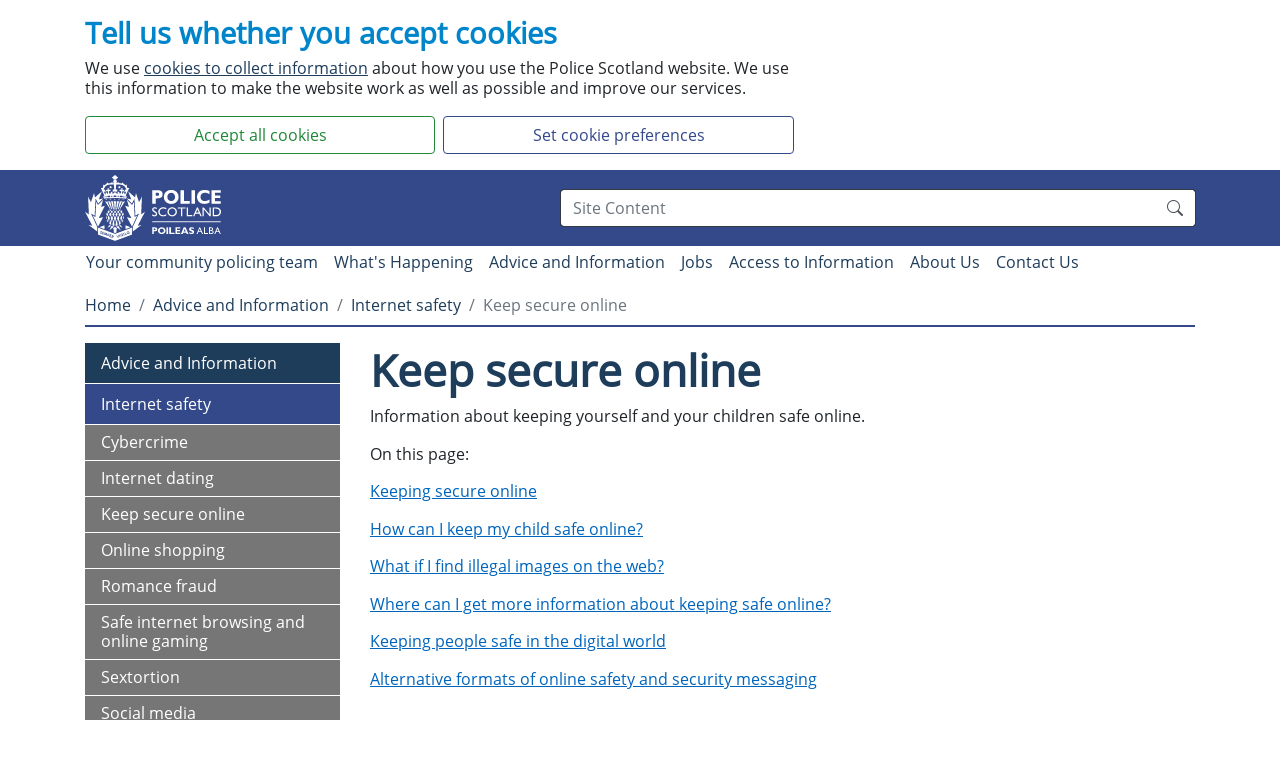

--- FILE ---
content_type: text/html; charset=utf-8
request_url: https://www.scotland.police.uk/advice-and-information/internet-safety/keep-secure-online/
body_size: 9894
content:


<!doctype html>
<html lang="en">
<head>
    <meta charset="utf-8">
    <meta name="viewport" content="width=device-width, initial-scale=1, shrink-to-fit=no">
    <meta name="description" content="Keep secure online">
    
    <title> Keep secure online - Police Scotland</title>
    
    <meta property="og:title" content="Keep secure online" />
    <meta property="og:description" content="Keep secure online" />
    <meta property="og:type" content="website" />
    <meta property="og:url" content="/advice-and-information/internet-safety/keep-secure-online/" />
    <meta property="og:site_name" content="Police Scotland" />
    <meta property="og:image" content="" />

    <link rel="icon" href="/favicon.ico">
    <link href="/DependencyHandler.axd?s=[base64]&amp;t=Css&amp;cdv=1281378637" type="text/css" rel="stylesheet"/>
    <link rel="stylesheet" href="https://cdn.jsdelivr.net/npm/bootstrap-icons@1.9.1/font/bootstrap-icons.css">
    

<script>		
    window.dataLayer = window.dataLayer || []
    window.dataLayer.push({
        'userAgent': navigator.userAgent
    });
</script> 
    




</head>
<body>
    <a href="#main" class="SkipNav-visuallyHidden SkipNav-focusable SkipNav-skip">Skip to site content</a>
    <a href="#primary" class="SkipNav-visuallyHidden SkipNav-focusable SkipNav-skip">Skip to main menu</a>
    
<div id="global-cookie-message" class="">
    <div class="container">
        <div class="row">
            <div class="col-sm-12 col-lg-8 pb-3 pt-3">
                <div class="">
                    <span class="CookiePanel-header">Tell us whether you accept cookies</span>
                    <p class="">We use <a class="govuk-link" href="/access-to-information/cookie-policy/">cookies to collect information</a> about how you use the Police Scotland website. We use this information to make the website work as well as possible and improve our services.</p>
                </div>
                <div class="gem-c-cookie-banner__buttons">
                    <div class="">
                        <form method="POST" action="/advice-and-information/internet-safety/keep-secure-online/" id="cookieForm">
                            <input type="hidden" id="cookiebutton" name="cookiebutton" value="allcookies" />
                            <button type="submit" class="btn btn-outline-success CookiePanel-button">Accept all cookies</button>
                            <a class="btn btn-outline-primary ml-1 CookiePanel-button" role="button" href="/access-to-information/cookie-settings/">Set cookie preferences</a>
                        </form>
                    </div>
                </div>
            </div>
        </div>
    </div>
</div>


    <header class="bg-primary">
    <div class="container">
        <div class="row">
            <div class="col-12">
                <div class="row d-flex align-items-center justify-content-between">
                    <div class="col-12 col-sm-3">
                        <a class="navbar-brand" href="/">
                            <img id="logo" src="/media/0aanfjij/landscape.svg" alt="This is the Police Scotland logo, clicking here will return you to the homepage of the Police Scotland website" />
                        </a>
                    </div>
                    <div class="col-9 col-sm-7">
                        

<form action="/advice-and-information/internet-safety/keep-secure-online/" enctype="multipart/form-data" method="post">    <div id="search-validation-message" class="text-white">
        
    </div>
    <div class="form-group my-2 my-lg-0 w-100">
        <div class="input-group border-0 p-0">
            <input Value="" aria-describedby="Site Search" aria-label="Search box" class="flex-fill form-control header-searchField border-right-0 border-dark" id="search" name="SearchTerm" placeholder="Site Content" type="text" value="" />
            <div class="input-group-prepend">
                <button id="GlobalSearchButton" class="btn btn-lg form-control header-searchField rounded-right input-group-text bg-white border-left-0 border-dark" type="submit" title="Search-button">
                    <i class="bi bi-search"></i>
                </button>
            </div>
        </div>
    </div>
<input name="ufprt" type="hidden" value="[base64]" /></form>
                    </div>
                    <div id="mobile-nav-button" class="col-3 col-sm-1 p-sm-0 d-lg-none pl-2 d-flex justify-content-end">
                        <nav class="navbar navbar-dark pr-md-3">
                            <button class="navbar-toggler" type="button" data-toggle="collapse" data-target="#main-navigation" aria-controls="main-navigation" aria-expanded="false" aria-label="Toggle navigation" name="Toggle navigation">
                                <span class="navbar-toggler-icon"></span>
                            </button>
                        </nav>
                    </div>
                </div>
            </div>
        </div>
    </div>
</header>





<div class="container">
    <div class="row">
        
        <div class="col-12 pl-3 pl-sm-0 pl-lg-0">

            <nav id="primary" class="navbar navbar-expand-lg py-0 pl-2" aria-label="Primary navigation">
                <div class="container pl-sm-0">

                            <div class="collapse navbar-collapse" id="main-navigation">
                                <ul class="navbar-nav pl-0 pl-sm-2 pl-lg-0" id="PrimaryNav">
                                        <li class="nav-item main-nav-li">
                                            <a class="nav-link text-nowrap text-primary" href="/your-community-policing-team/">Your community policing team</a>
                                        </li>
                                        <li class="nav-item main-nav-li">
                                            <a class="nav-link text-nowrap text-primary" href="/what-s-happening/">What&#39;s Happening</a>
                                        </li>
                                        <li class="nav-item main-nav-li active">
                                            <a class="nav-link text-nowrap text-primary" href="/advice-and-information/">Advice and Information</a>
                                        </li>
                                        <li class="nav-item main-nav-li">
                                            <a class="nav-link text-nowrap text-primary" href="/jobs/">Jobs</a>
                                        </li>
                                        <li class="nav-item main-nav-li">
                                            <a class="nav-link text-nowrap text-primary" href="/access-to-information/">Access to Information</a>
                                        </li>
                                        <li class="nav-item main-nav-li">
                                            <a class="nav-link text-nowrap text-primary" href="/about-us/">About Us</a>
                                        </li>
                                        <li class="nav-item main-nav-li">
                                            <a class="nav-link text-nowrap text-primary" href="/contact-us/">Contact Us</a>
                                        </li>
                                </ul>
                            </div>

                </div>
            </nav>
    

        </div>
    </div>
</div>

<script>
    let valdidationMessage = document.getElementsByClassName("field-validation-error");
    let mobileButton = document.getElementById("mobile-nav-button");

    function SearchValidationMessageDisplayed() {
        if (valdidationMessage.length > 0) {
            mobileButton.classList.add("mt-4");
        }
    }

    SearchValidationMessageDisplayed();
</script>
    <main class="pb-2">
        
<article>
    <div class="container">
        <div class="row">
            <div class="col-12 d-lg-none px-0">
                

            </div>
        </div>
    </div>
    <div class="container">
        <div class="row">
            <div class="col-12">
                

<nav aria-label="breadcrumb">
        <ul class="breadcrumb-breadcrumb">
                <li class="breadcrumb-item"><a href="/">Home</a> <span class="divider"></span></li>
                <li class="breadcrumb-item"><a href="/advice-and-information/">Advice and Information</a> <span class="divider"></span></li>
                <li class="breadcrumb-item"><a href="/advice-and-information/internet-safety/">Internet safety</a> <span class="divider"></span></li>
            <li class="breadcrumb-item active" aria-current="page">Keep secure online</li>
        </ul>
</nav>

            </div>
        </div>
        <div id="main" class="row page-container">
            <div class="col-lg-9 order-lg-1">
                <section class="section-containerLinks">
                    <h1 class="text-primary">Keep secure online</h1>
                    <p>Information about keeping yourself and your children safe online.</p>
<p>On this page:</p>
<p style="color: #0066cc; text-align: left;"><a href="#keeping%20secure online" title="Anchorlink to 'Keeping secure online' header on this page." data-anchor="#keeping secure online">Keeping secure online</a></p>
<p style="color: #0066cc; text-align: left;"><a href="#How%20can I keep my child safe online?" title="Anchorlink to 'How can I keep my child safe online?' header on this page.">How can I keep my child safe online?</a></p>
<p style="color: #0066cc; text-align: left;"><a href="#What%20if I find illegal images on the web?" title="Anchorlink to 'What if I find illegal images on the web?' header on this page.">What if I find illegal images on the web?</a></p>
<p style="color: #0066cc; text-align: left;"><a href="#Where%20can I get more information about keeping safe online?" title="Anchorlink to 'Where can I get more information about keeping safe online?' header on this page.">Where can I get more information about keeping safe online?</a></p>
<p style="color: #0066cc; text-align: left;"><a href="#Keeping%20people safe in the digital world" title="Anchorlink to 'Keeping people safe in the digital world' header on this page." data-anchor="#Keeping people safe in the digital world">Keeping people safe in the digital world</a></p>
<p style="color: #0066cc; text-align: left;"><a href="#alternative" title="Anchorlink to 'Alternative formats of online safety and security messaging' heading on this page." data-anchor="#alternative">Alternative formats of online safety and security messaging</a></p>
<p> </p>
<h2><a id="keeping secure online"></a>Keeping secure online</h2>
<p>So much of our daily routine is now online. There's banking, shopping and social networking. Criminals are also going online to exploit people.</p>
<p>Police Scotland has a programme to help deliver Safer Virtual Communities. The education of online safety is part of our commitment to work with partners.</p>
<p>We also work with local policing divisions to protect members of the public online.</p>
<p>We raise awareness of online crimes and give advice on how to keep important information secure.  We also help reduce the risk of people becoming victims.</p>
<p>To help keep yourself safe, here are a few golden rules to follow.</p>
<ul>
<li>Use a strong password or passphrase</li>
<li>Your password should be at least 12 characters long</li>
<li>The password should contain a mixture of letters, numbers and symbols</li>
<li>Never give personal or sensitive details out online or over email</li>
<li>Make sure all devices have the latest anti-virus software and a firewall installed</li>
<li>Keep software and apps regularly updated</li>
<li>Only download from legal, trusted websites</li>
<li>Only open emails and attachments from known and trusted sources</li>
<li>Check the address starts with 'https://' whenever you’re asked to enter sensitive information online</li>
<li>Avoid using public Wi-Fi hotspots that are not secure.</li>
<li>Don't use if they ask you for personal information to access public Wi-Fi</li>
<li>Regularly back up your data</li>
<li>Control your social media accounts</li>
<li>Regularly check your privacy settings and how your data is being used and shared</li>
<li>Be cautious of internet chats and online dating - there’s no guarantee you’re speaking to who you think</li>
<li>Be extremely cautious if you’re asked for money.</li>
</ul>
<p><a href="http://www.cyberaware.gov.uk/" title="Cyber Aware">Visit Cyber Aware</a> for step-by-step instructions on keeping your devices up to date. This includes security updates and online security advice.</p>
<p>Remember: If it’s illegal offline it is illegal online.</p>
<p>This includes posting anything that promotes crime, violence or drug misuse.</p>
<p>This includes threats made against you or forcing you to pay money. It also includes being forced to do something to prevent images or information being posted or shared.</p>
<p>This activity is often linked to footage taken using webcams, known as sextortion.</p>
<p>The following links on this page will provide up to date and relevant information.</p>
<p>They give advice around being safe online. It will also help you spot when things aren't right</p>
<p>Should you wish further advice then contact Police Scotland by dialling 101.</p>
<p> </p>
<h2><a id="How can I keep my child safe online?"></a>How can I keep my child safe online?</h2>
<p><a href="https://www.ceop.police.uk/" title="CEOP - Keep your Child Safe Online">CEOP</a> gives information on how to keep your child safe online. They let you know who can help. They also let you know where you can report inappropriate, illegal or indecent images involving children.</p>
<p> </p>
<h2><a id="What if I find illegal images on the web?"></a>What if I find illegal images on the web?</h2>
<p>Find out how to report illegal website images and content on the <a href="https://www.iwf.org.uk/" title="IWF">IWF website.</a></p>
<p> </p>
<h2><a id="Where can I get more information about keeping safe online?"></a>Where can I get more information about keeping safe online?</h2>
<p>For more information about how to use the internet safely visit Cyber Scotland.</p>
<p>It's an online resource for individuals and organisations (public, private, and third sectors). There's information and support about different cyber security and resilience issues.</p>
<p><a href="https://www.cyberscotland.com/" title="Cyber Scotland">Cyber Scotland</a> is a partnership between Scottish Government, Police Scotland, NCSC, Scottish Business Resilience Centre, Highlands and Islands Enterprise, Scottish Enterprise, Scotland IS, Scottish Council for Voluntary Organisations, Young Scot, Skills Development Scotland and Education Scotland.</p>
<p><a href="http://www.stopitnow.org.uk/" title="Stop it now!">Stop It Now!</a> UK and Ireland helps stop child sexual abuse</p>
<p><a href="http://www.ceop.police.uk/" title="CEOP">CEOP website</a> for Internet Safety advice, help or how to make a report.</p>
<p><a href="http://www.thinkuknow.co.uk/" title="Thinkuknow">Thinkuknow</a>  helps children and young people keep themselves safe from sexual abuse and exploitation</p>
<p><a href="http://www.getsafeonline.org/" title="Get Safe Online">Get Safe Online</a> offers free expert personal and business advice.</p>
<p><a rel="noopener" href="http://www.cyberaware.gov.uk/" target="_blank" title="Cyberaware website">Cyber Aware's</a> aim is to make good cyber security habits second nature for individuals and small businesses</p>
<p><a href="http://www.respectme.org.uk/" title="respectme">respectme</a> is Scotland's anti-bullying service</p>
<p><a href="http://www.young.scot/choices-for-life/" title="Choices for life">Choices for Life</a> for young people aged 11-18yrs</p>
<p><a href="http://www.sbcentre.co.uk/" title="The Scottish Business Resilience Centre">The Scottish Business Resilience Centre</a> 'one stop shop' for business security and advice</p>
<p><a href="https://www.childnet.com/" title="Childnet International">Childnet International</a> making the internet a safe place for children.</p>
<p><a href="http://www.saferinternet.org.uk/" title="UK Safer Internet Centre">UK Safer Internet Centre</a> promote the safe use of technology for young people.</p>
<p><a href="http://www.internetmatters.org/" title="Internet Matters">Internet Matters</a> a not-for-profit organisation that helps keep children safe in the digital world</p>
<p><a href="http://www.nomoreransom.org/en/index.html" title="No More Ransom">No More Ransom</a> with the goal to help victims of ransomware get their data back without having to pay</p>
<p> </p>
<h2><a id="Keeping people safe in the digital world"></a>Keeping people safe in the digital world</h2>
<p><a href="https://www.scotland.police.uk/spa-media/vz0d3v31/cyber-strategy.pdf" title="Keeping People Safe in the Digital World is Police Scotland's cyber strategy">Keeping People Safe in the Digital World</a> is Police Scotland's cyber strategy. </p>
<p>It makes sure our people have the right skills. It also makes sure we have the support to meet the demands of a future focused police service. The aims are:</p>
<ul>
<li>Making sure that Police Scotland is able to respond to different threats</li>
<li>Working to prevent cybercrime by developing a public health approach and working with partners</li>
<li>Making Scotland a hard place for cyber criminals to work. We have increased our visibility in the physical and virtual world</li>
<li>Ensuring that we protect those at most risk of harm.</li>
</ul>
<p> </p>
<h2><a id="alternative"></a>Alternative formats of online safety and security messaging</h2>
<p><a href="https://www.lead.org.uk/alternative-formats-for-cyber-security-messaging/" title="Lead Scotland - Alternative Formats for Online Safety and Security Messaging">Lead Scotland:</a> Lead Scotland have produced accessible formats of online security messages.</p>
<p>In both text and audio formats, the National Cyber Security Centre’s 6 actions to online security messaging has been translated into 6 languages.</p>
<p>These are Polish, Simplified Chinese, Arabic, Punjabi, Urdu and Romanian.</p>
<p>The 6 actions have also been made into text formats. These include a structured text document (for use with assistive technology), HTML, braille, and large print.</p>
<p>The remaining formats will be released over the course of this new project and include Easy Read, British Sign Language and English audio.</p>
                    
                    

                    
<div class="row">
</div>

                    
<section>
    <div class="row">
        <div class="col">
            <div id="accordion">
            </div>
        </div>
    </div>
</section>
                </section>
            </div>
                <div class="col-lg-3 order-lg-0">
                    <div class="row">
                        <div class="col-12 d-none d-lg-block">
                            

            <nav class="navbar py-0  subNavigaton-darkBlue" aria-label="Navigation 1">
                <div id="sub-navigation-children-page-1">
                    <a class="subNavigaton-navigationLink" href="/advice-and-information/">Advice and Information</a>
                </div>
            </nav>
            <nav class="navbar py-0  subNavigaton-lightBlue" aria-label="Navigation 2">
                <div id="sub-navigation-children-page-2">
                    <a class="subNavigaton-navigationLink" href="/advice-and-information/internet-safety/">Internet safety</a>
                </div>
            </nav>
         <nav class="navbar py-0  subNavigaton-darkGrey" aria-label="Navigation 3">
             <ul class="navbar-nav width100">
                     <li class="nav-item pl-3 ml-n3 mr-n3 pr-3 subNavigation-borderBottom subNavigation-li">
                         <a class="subNavigaton-navigationLink" href="/advice-and-information/internet-safety/cybercrime/">Cybercrime</a>
                     </li>
                     <li class="nav-item pl-3 ml-n3 mr-n3 pr-3 subNavigation-borderBottom subNavigation-li">
                         <a class="subNavigaton-navigationLink" href="/advice-and-information/internet-safety/internet-dating/">Internet dating</a>
                     </li>
                     <li class="nav-item pl-3 ml-n3 mr-n3 pr-3 subNavigation-borderBottom subNavigation-li">
                         <a class="subNavigaton-navigationLink" href="/advice-and-information/internet-safety/keep-secure-online/">Keep secure online</a>
                     </li>
                     <li class="nav-item pl-3 ml-n3 mr-n3 pr-3 subNavigation-borderBottom subNavigation-li">
                         <a class="subNavigaton-navigationLink" href="/advice-and-information/internet-safety/online-shopping/">Online shopping</a>
                     </li>
                     <li class="nav-item pl-3 ml-n3 mr-n3 pr-3 subNavigation-borderBottom subNavigation-li">
                         <a class="subNavigaton-navigationLink" href="/advice-and-information/internet-safety/romance-fraud/">Romance fraud</a>
                     </li>
                     <li class="nav-item pl-3 ml-n3 mr-n3 pr-3 subNavigation-borderBottom subNavigation-li">
                         <a class="subNavigaton-navigationLink" href="/advice-and-information/internet-safety/safe-internet-browsing-and-online-gaming/">Safe internet browsing and online gaming</a>
                     </li>
                     <li class="nav-item pl-3 ml-n3 mr-n3 pr-3 subNavigation-borderBottom subNavigation-li">
                         <a class="subNavigaton-navigationLink" href="/advice-and-information/internet-safety/sextortion/">Sextortion</a>
                     </li>
                     <li class="nav-item pl-3 ml-n3 mr-n3 pr-3 subNavigation-borderBottom subNavigation-li">
                         <a class="subNavigaton-navigationLink" href="/advice-and-information/internet-safety/social-media/">Social media</a>
                     </li>
                     <li class="nav-item pl-3 ml-n3 mr-n3 pr-3 subNavigation-borderBottom subNavigation-li">
                         <a class="subNavigaton-navigationLink" href="/advice-and-information/internet-safety/cryptocurrency-scams/">Cryptocurrency scams</a>
                     </li>
             </ul>
         </nav>


                        </div>
                    </div>
                    <div class="row">
                        <div class="col-12">
                            <hr class="section-hr"/>
                            
<section>
    <div class="row">
        <div class="col">
            <h2 class="bg-primary feature-widget-header text-uppercase p-2 pl-3 mb-md-0">featured</h2>
        </div>
    </div>
    <div class="row">
                <div class="col-lg-4 col-md-4 col-sm-12 pb-1 mt-md-2  col-lg-12">
                    <div class="row">
                        <div class="col-lg-12 col-md-12 col-sm-4">
                                <img class="img-fluid w-100" src="/spa-media/et3mpidp/rec_442x294_feat_web.jpg" alt="Rec 442X294 Feat Web" />
                        </div>
                        <div class="col-lg-12 col-md-12 col-sm-8 pl-sm-0 pl-md-3  pl-lg-3">
                            <div class="row">
                                    <div class="col-lg-12 pt-1">
                                        <a href="https://policescotland-spacareers.tal.net/vx/lang-en-GB/mobile-0/appcentre-PoliceScotlandExternal/brand-3/user-9/xf-88debf64938a/wid-14/candidate/jobboard/vacancy/3/adv/">
                                            <span class="text-primary feature-widget-title feature-widget-p2 pt-md-2">Recruitment events</span>
                                        </a>
                                    </div>
                                <div class="col-sm-12 d-md-block">
                                    <p>Police Scotland support those who wish to become police officers, special constables or police staff by hosting various online and in-person recruitment events throughout the year.</p>
                                </div>
                            </div>
                        </div>
                    </div>
                </div>
                <div class="col-lg-4 col-md-4 col-sm-12 pb-1 mt-md-2  col-lg-12">
                    <div class="row">
                        <div class="col-lg-12 col-md-12 col-sm-4 d-none d-sm-block">
                                <img class="img-fluid w-100" src="/spa-media/4e2mtx0i/vision_2030_web_442x294px_15020_24_ca-1.jpg" alt="Vision 2030 Web 442X294px 15020 24 Ca (1)" />
                        </div>
                        <div class="col-lg-12 col-md-12 col-sm-8 pl-sm-0 pl-md-3  pl-lg-3">
                            <div class="row">
                                    <div class="col-lg-12 pt-1">
                                        <a href="/about-us/how-we-do-it/our-2030-vision-and-three-year-plan/">
                                            <span class="text-primary feature-widget-title feature-widget-p2 pt-md-2">Our 2030 vision</span>
                                        </a>
                                    </div>
                                <div class="col-sm-12 d-md-block">
                                    <p>Safer communities, less crime, supported victims and a thriving workforce. Read about our 2030 vision and three-year plan.</p>
                                </div>
                            </div>
                        </div>
                    </div>
                </div>
                <div class="col-lg-4 col-md-4 col-sm-12 pb-1 mt-md-2  col-lg-12">
                    <div class="row">
                        <div class="col-lg-12 col-md-12 col-sm-4 d-none d-sm-block">
                                <img class="img-fluid w-100" src="/spa-media/1eybukvl/bsl-domestic-abuse-feature-article-14944-t3-ar.png" alt="BSL Domestic Abuse Feature Article 14944 T3 AR" />
                        </div>
                        <div class="col-lg-12 col-md-12 col-sm-8 pl-sm-0 pl-md-3  pl-lg-3">
                            <div class="row">
                                    <div class="col-lg-12 pt-1">
                                        <a href="/advice-and-information/domestic-abuse/disclosure-scheme-for-domestic-abuse-scotland/">
                                            <span class="text-primary feature-widget-title feature-widget-p2 pt-md-2">Disclosure Scheme</span>
                                        </a>
                                    </div>
                                <div class="col-sm-12 d-md-block">
                                    <p>Worried that your partner or the partner of someone you know might have an abusive past? You have the #RightToAsk. Domestic Abuse is everyone’s business. Information now available in BSL.</p>
                                </div>
                            </div>
                        </div>
                    </div>
                </div>
                <div class="col-lg-4 col-md-4 col-sm-12 pb-1 mt-md-2  col-lg-12">
                    <div class="row">
                        <div class="col-lg-12 col-md-12 col-sm-4 d-none d-sm-block">
                                <img class="img-fluid w-100" src="/spa-media/qceh4qi2/help-us-improve-feature-11414_t1_pm.jpg" alt="Help Us Improve (Feature) 11414 T1 Pm" />
                        </div>
                        <div class="col-lg-12 col-md-12 col-sm-8 pl-sm-0 pl-md-3  pl-lg-3">
                            <div class="row">
                                    <div class="col-lg-12 pt-1">
                                        <a href="https://consult.scotland.police.uk/strategy-insight-and-innovation/publicprotectionfeedbackform/">
                                            <span class="text-primary feature-widget-title feature-widget-p2 pt-md-2">Help Us Improve</span>
                                        </a>
                                    </div>
                                <div class="col-sm-12 d-md-block">
                                    <p>If you&#39;ve reported domestic abuse, rape or sexual crimes to us, we&#39;d appreciate your feedback on the service we provided.</p>
                                </div>
                            </div>
                        </div>
                    </div>
                </div>
                <div class="col-lg-4 col-md-4 col-sm-12 pb-1 mt-md-2  col-lg-12">
                    <div class="row">
                        <div class="col-lg-12 col-md-12 col-sm-4 d-none d-sm-block">
                                <img class="img-fluid w-100" src="/spa-media/dh2cipkm/accessibility-statement2.png" alt="Accessibility Statement2" />
                        </div>
                        <div class="col-lg-12 col-md-12 col-sm-8 pl-sm-0 pl-md-3  pl-lg-3">
                            <div class="row">
                                    <div class="col-lg-12 pt-1">
                                        <a href="/about-us/how-we-do-it/accessibility-statement-for-the-police-scotland-website/">
                                            <span class="text-primary feature-widget-title feature-widget-p2 pt-md-2">Accessibility Statement</span>
                                        </a>
                                    </div>
                                <div class="col-sm-12 d-md-block">
                                    <p>Police Scotland has been working to make its websites more accessible - read our accessibility statement.</p>
                                </div>
                            </div>
                        </div>
                    </div>
                </div>
                <div class="col-lg-4 col-md-4 col-sm-12 pb-1 mt-md-2  col-lg-12">
                    <div class="row">
                        <div class="col-lg-12 col-md-12 col-sm-4 d-none d-sm-block">
                                <img class="img-fluid w-100" src="/spa-media/oqegdltb/your-police-survey-feature-banner-16609_25_pm.png" alt="Your Police Survey Feature Banner 16609 25 Pm" />
                        </div>
                        <div class="col-lg-12 col-md-12 col-sm-8 pl-sm-0 pl-md-3  pl-lg-3">
                            <div class="row">
                                    <div class="col-lg-12 pt-1">
                                        <a href="/about-us/how-we-do-it/research-and-insights/your-police/">
                                            <span class="text-primary feature-widget-title feature-widget-p2 pt-md-2">Your Police</span>
                                        </a>
                                    </div>
                                <div class="col-sm-12 d-md-block">
                                    <p>Help shape policing in your local area.</p>
                                </div>
                            </div>
                        </div>
                    </div>
                </div>

    </div>
    <div class="row">
        <div class="col pt-2">
            <div class="d-flex justify-content-end border feature-background-bottom border-primary border-right-0 border-left-0 border-bottom-0">
                <a href="/whats-happening/features/">
                    <h3 class="bg-primary text-white feature-footer text-uppercase m-0 px-3 py-1">
                        more features
                    </h3>
                </a>
            </div>
        </div>
    </div>
</section>

                        </div>
                    </div>
                </div>
        </div>
    </div>
</article>

    </main>
    <footer class="bg-primary footer-bottom">
    <div class="container">
        <div class="row h-100">            
            <div class="col-12">
                <div class="row align-items-end">
                    <div class="col-xs-12 col-sm-12 pl-0">
                        <ul class="px-3 pt-3 pb-0 list-group list-unstyled">
                            <li><a class="text-white" href="/access-to-information/cookie-policy/" aria-label="Cookie policy page">Cookie policy</a></li>
                            <li><a class="text-white" href="/access-to-information/cookie-settings/" aria-label="Cookie settings page">Cookie settings</a></li>
                            <li><a class="text-white" href="/access-to-information/privacy-policy/" aria-label="Privacy policy page">Privacy policy</a></li>
                        </ul>

                    </div>
                    <div class="col-xs-12 col-sm-12 pt-2">
                        <p class="d-flex mb-0 footer-iconPositions">
                            <a href="https://twitter.com/policescotland" target="_blank" rel="noopener" aria-label="External link to Twitter website" title="External link to Twitter website">
                                
                                <i class="bi bi-twitter footer-colourWhite lead pt-2 pr-2 pb-2 mx-1"></i>
                            </a>
                            <a href="https://www.facebook.com/PoliceScotland/" target="_blank" rel="noopener" aria-label="External link to facebook website" title="External link to facebook website">
                                
                                <i class="bi bi-facebook footer-colourWhite lead pt-2 pr-2 pb-2 mx-1"></i>
                            </a>
                            <a href="https://www.youtube.com/user/PoliceScotland" target="_blank" rel="noopener" aria-label="External link to Youtube website" title="External link to Youtube website">
                                
                                <i class="bi bi-youtube footer-colourWhite lead pt-2 pr-2 pb-2 mx-1"></i>
                            </a>
                            <a href="https://www.instagram.com/policescotlandofficial/" target="_blank" rel="noopener" aria-label="External link to Instagram website" title="External link to Instagram website">
                                
                                <i class="bi bi-instagram footer-colourWhite lead pt-2 pr-2 pb-2 mx-1"></i>
                            </a>
                        </p>
                    </div>
                    <div class="col-xs-12 pl-3 pt-2 pb-3">                        
                        <a class="text-white" href="https://www.scotland.police.uk">© Police Scotland 2025</a>                        
                    </div>
                </div>
            </div>
        </div>
    </div>
</footer>

    <script src="/DependencyHandler.axd?s=[base64]&amp;t=Javascript&amp;cdv=1281378637" type="text/javascript"></script>    
    <script>
        $(document).ready(function () {
            $("#CookieAcceptBtn").click(function () {
                $("#global-cookie-accept-message").hide();
            });
        });
    </script>

</body>
</html>


--- FILE ---
content_type: image/svg+xml
request_url: https://www.scotland.police.uk/media/0aanfjij/landscape.svg
body_size: 35580
content:
<?xml version="1.0" encoding="UTF-8" standalone="no"?>
<!-- Generator: Adobe Illustrator 23.0.1, SVG Export Plug-In . SVG Version: 6.00 Build 0)  -->

<svg
   xmlns:dc="http://purl.org/dc/elements/1.1/"
   xmlns:cc="http://creativecommons.org/ns#"
   xmlns:rdf="http://www.w3.org/1999/02/22-rdf-syntax-ns#"
   xmlns:svg="http://www.w3.org/2000/svg"
   xmlns="http://www.w3.org/2000/svg"
   xmlns:sodipodi="http://sodipodi.sourceforge.net/DTD/sodipodi-0.dtd"
   xmlns:inkscape="http://www.inkscape.org/namespaces/inkscape"
   version="1.1"
   id="NO_STRAP"
   x="0px"
   y="0px"
   viewBox="0 0 68.05 33.090002"
   xml:space="preserve"
   sodipodi:docname="landscape.svg"
   width="68.050003"
   height="33.09"
   inkscape:version="0.92.4 (5da689c313, 2019-01-14)"><metadata
   id="metadata199"><rdf:RDF><cc:Work
       rdf:about=""><dc:format>image/svg+xml</dc:format><dc:type
         rdf:resource="http://purl.org/dc/dcmitype/StillImage" /><dc:title></dc:title></cc:Work></rdf:RDF></metadata><defs
   id="defs197" /><sodipodi:namedview
   pagecolor="#ffffff"
   bordercolor="#888888"
   borderopacity="1"
   objecttolerance="10"
   gridtolerance="10"
   guidetolerance="10"
   inkscape:pageopacity="0"
   inkscape:pageshadow="2"
   inkscape:window-width="1280"
   inkscape:window-height="940"
   id="namedview195"
   showgrid="false"
   inkscape:pagecheckerboard="true"
   inkscape:zoom="4.0073372"
   inkscape:cx="33.905001"
   inkscape:cy="16.555001"
   inkscape:window-x="1276"
   inkscape:window-y="-4"
   inkscape:window-maximized="1"
   inkscape:current-layer="NO_STRAP" />
<style
   type="text/css"
   id="style2">
	.st0{fill:#FFFFFF;}
</style>
<g
   id="g192"
   transform="translate(-1.53,-1.89)">
	<polygon
   class="st0"
   points="28.57,21.23 25.47,27.91 25.47,28.31 25.47,30.27 29.85,26.94 27.89,27.43 31.56,20.36 29.62,21.72 30.02,12.77 28.57,15.53 27.04,11.01 26.59,13.03 26.57,13.15 23.12,10.1 24.67,14.14 22.49,13.68 24.99,16.25 26.28,13.69 26.75,22.29 "
   id="polygon4"
   style="fill:#ffffff" />
	<polygon
   class="st0"
   points="25.09,16.94 22.46,14.24 23.51,17.9 21.61,17.34 24.74,23.55 22.5,23.08 25.05,27.84 27.64,22.25 26.38,22.99 25.95,15.25 "
   id="polygon6"
   style="fill:#ffffff" />
	<polygon
   class="st0"
   points="4.53,21.23 7.62,27.91 7.62,28.31 7.62,30.27 3.25,26.94 5.21,27.43 1.53,20.36 3.48,21.72 3.07,12.77 4.52,15.53 6.05,11.01 6.5,13.03 6.53,13.15 9.97,10.1 8.43,14.14 10.61,13.68 8.11,16.25 6.82,13.69 6.35,22.29 "
   id="polygon8"
   style="fill:#ffffff" />
	<polygon
   class="st0"
   points="8,16.94 10.63,14.24 9.59,17.9 11.49,17.34 8.36,23.55 10.59,23.08 8.05,27.84 5.45,22.25 6.72,22.99 7.15,15.25 "
   id="polygon10"
   style="fill:#ffffff" />
	<polygon
   class="st0"
   points="15.67,28.62 15.55,28.71 15.87,29.36 15.87,30.78 16.01,30.83 16.55,31.03 17.13,30.81 17.27,30.76 17.27,29.36 17.58,28.73 17.46,28.64 16.55,27.93 "
   id="polygon12"
   style="fill:#ffffff" />
	<path
   class="st0"
   d="m 16.94,27.78 2.53,1.98 -1.2,-2.26 c -0.42,0.14 -0.87,0.24 -1.33,0.28 z"
   id="path14"
   inkscape:connector-curvature="0"
   style="fill:#ffffff" />
	<path
   class="st0"
   d="m 20.35,28.51 -1.07,-1.54 c -0.24,0.16 -0.51,0.31 -0.78,0.43 z"
   id="path16"
   inkscape:connector-curvature="0"
   style="fill:#ffffff" />
	<path
   class="st0"
   d="m 14.83,27.49 -1.2,2.26 2.53,-1.98 c -0.47,-0.03 -0.91,-0.13 -1.33,-0.28 z"
   id="path18"
   inkscape:connector-curvature="0"
   style="fill:#ffffff" />
	<path
   class="st0"
   d="M 14.59,27.39 C 14.32,27.27 14.06,27.13 13.81,26.96 L 12.74,28.5 Z"
   id="path20"
   inkscape:connector-curvature="0"
   style="fill:#ffffff" />
	<path
   class="st0"
   d="m 15.5,20.39 c -0.17,-0.23 -0.35,-0.44 -0.54,-0.66 -0.19,0.21 -0.37,0.43 -0.54,0.66 0.2,0.28 0.37,0.56 0.54,0.86 0.17,-0.3 0.35,-0.58 0.54,-0.86 z"
   id="path22"
   inkscape:connector-curvature="0"
   style="fill:#ffffff" />
	<path
   class="st0"
   d="m 13.92,20.39 c -0.19,-0.25 -0.38,-0.49 -0.6,-0.72 -0.2,0.2 -0.37,0.41 -0.53,0.64 0.22,0.3 0.42,0.62 0.59,0.93 0.16,-0.29 0.35,-0.57 0.54,-0.85 z"
   id="path24"
   inkscape:connector-curvature="0"
   style="fill:#ffffff" />
	<path
   class="st0"
   d="m 19.47,19.39 c -0.09,-0.07 -0.18,-0.14 -0.27,-0.21 -0.26,0.1 -0.52,0.19 -0.79,0.25 0.18,0.2 0.35,0.4 0.51,0.61 0.17,-0.22 0.36,-0.44 0.55,-0.65 z"
   id="path26"
   inkscape:connector-curvature="0"
   style="fill:#ffffff" />
	<path
   class="st0"
   d="m 17.12,23.56 c -0.16,-0.47 -0.35,-0.95 -0.57,-1.42 -0.23,0.47 -0.42,0.96 -0.57,1.42 0.28,0.85 0.46,1.67 0.57,2.36 0.11,-0.7 0.29,-1.51 0.57,-2.36 z"
   id="path28"
   inkscape:connector-curvature="0"
   style="fill:#ffffff" />
	<path
   class="st0"
   d="m 21.1,22.88 c 0,-0.21 -0.01,-0.42 -0.04,-0.62 -0.16,0.35 -0.3,0.69 -0.43,1.04 0.1,0.3 0.2,0.6 0.28,0.89 0.12,-0.42 0.19,-0.86 0.19,-1.31 z"
   id="path30"
   inkscape:connector-curvature="0"
   style="fill:#ffffff" />
	<path
   class="st0"
   d="m 17.9,21.67 c -0.17,-0.32 -0.35,-0.63 -0.56,-0.93 -0.21,0.3 -0.39,0.62 -0.56,0.93 0.22,0.42 0.4,0.85 0.56,1.27 0.16,-0.42 0.34,-0.84 0.56,-1.27 z"
   id="path32"
   inkscape:connector-curvature="0"
   style="fill:#ffffff" />
	<path
   class="st0"
   d="m 13.15,21.67 c -0.18,-0.33 -0.38,-0.66 -0.6,-0.98 -0.16,0.29 -0.29,0.59 -0.38,0.92 0.19,0.36 0.36,0.74 0.51,1.1 0.14,-0.35 0.29,-0.69 0.47,-1.04 z"
   id="path34"
   inkscape:connector-curvature="0"
   style="fill:#ffffff" />
	<path
   class="st0"
   d="m 17.72,19.58 c -0.23,0.03 -0.46,0.06 -0.69,0.08 0.11,0.13 0.21,0.26 0.31,0.39 0.12,-0.16 0.25,-0.32 0.38,-0.47 z"
   id="path36"
   inkscape:connector-curvature="0"
   style="fill:#ffffff" />
	<path
   class="st0"
   d="m 20.42,23.95 c -0.21,0.7 -0.36,1.37 -0.46,1.95 0.28,-0.32 0.52,-0.67 0.7,-1.06 -0.07,-0.29 -0.15,-0.59 -0.24,-0.89 z"
   id="path38"
   inkscape:connector-curvature="0"
   style="fill:#ffffff" />
	<path
   class="st0"
   d="m 11.99,22.88 c 0,0.45 0.07,0.89 0.19,1.3 0.08,-0.29 0.18,-0.59 0.28,-0.89 -0.12,-0.34 -0.26,-0.69 -0.43,-1.04 -0.02,0.21 -0.04,0.42 -0.04,0.63 z"
   id="path40"
   inkscape:connector-curvature="0"
   style="fill:#ffffff" />
	<path
   class="st0"
   d="m 18.67,20.39 c -0.17,-0.23 -0.35,-0.44 -0.54,-0.66 -0.19,0.21 -0.37,0.43 -0.54,0.66 0.2,0.28 0.37,0.57 0.54,0.86 0.17,-0.29 0.34,-0.58 0.54,-0.86 z"
   id="path42"
   inkscape:connector-curvature="0"
   style="fill:#ffffff" />
	<path
   class="st0"
   d="m 12.68,23.94 c -0.09,0.31 -0.18,0.6 -0.24,0.89 0.19,0.39 0.42,0.74 0.7,1.06 -0.1,-0.57 -0.25,-1.24 -0.46,-1.95 z"
   id="path44"
   inkscape:connector-curvature="0"
   style="fill:#ffffff" />
	<path
   class="st0"
   d="m 17.09,20.39 c -0.17,-0.23 -0.35,-0.44 -0.54,-0.66 -0.19,0.21 -0.37,0.43 -0.54,0.66 0.2,0.28 0.37,0.57 0.54,0.86 0.16,-0.29 0.34,-0.58 0.54,-0.86 z"
   id="path46"
   inkscape:connector-curvature="0"
   style="fill:#ffffff" />
	<path
   class="st0"
   d="m 18.7,23.56 c -0.16,-0.47 -0.35,-0.95 -0.57,-1.42 -0.23,0.47 -0.42,0.96 -0.57,1.42 0.28,0.85 0.46,1.67 0.57,2.36 0.12,-0.7 0.3,-1.51 0.57,-2.36 z"
   id="path48"
   inkscape:connector-curvature="0"
   style="fill:#ffffff" />
	<path
   class="st0"
   d="m 18.39,27.04 c 0.35,-0.16 0.68,-0.36 0.98,-0.6 -0.09,-0.63 -0.23,-1.38 -0.46,-2.19 -0.3,1.1 -0.45,2.09 -0.52,2.79 z"
   id="path50"
   inkscape:connector-curvature="0"
   style="fill:#ffffff" />
	<path
   class="st0"
   d="m 19.48,21.68 c -0.17,-0.32 -0.35,-0.63 -0.56,-0.93 -0.21,0.3 -0.39,0.62 -0.56,0.93 0.21,0.42 0.4,0.85 0.56,1.26 0.16,-0.42 0.35,-0.84 0.56,-1.26 z"
   id="path52"
   inkscape:connector-curvature="0"
   style="fill:#ffffff" />
	<path
   class="st0"
   d="m 16.32,21.67 c -0.17,-0.32 -0.35,-0.63 -0.56,-0.93 -0.21,0.3 -0.39,0.62 -0.56,0.93 0.22,0.42 0.4,0.85 0.56,1.27 0.15,-0.42 0.34,-0.84 0.56,-1.27 z"
   id="path54"
   inkscape:connector-curvature="0"
   style="fill:#ffffff" />
	<path
   class="st0"
   d="m 13.96,23.56 c -0.16,-0.47 -0.35,-0.95 -0.57,-1.42 -0.19,0.39 -0.35,0.78 -0.48,1.16 0.26,0.75 0.44,1.48 0.57,2.13 0.1,-0.59 0.26,-1.22 0.48,-1.87 z"
   id="path56"
   inkscape:connector-curvature="0"
   style="fill:#ffffff" />
	<path
   class="st0"
   d="m 15.54,23.56 c -0.16,-0.47 -0.35,-0.95 -0.57,-1.42 -0.23,0.47 -0.42,0.95 -0.57,1.42 0.28,0.85 0.46,1.67 0.57,2.36 0.11,-0.7 0.29,-1.51 0.57,-2.36 z"
   id="path58"
   inkscape:connector-curvature="0"
   style="fill:#ffffff" />
	<path
   class="st0"
   d="m 14.73,21.67 c -0.17,-0.32 -0.35,-0.63 -0.56,-0.93 -0.21,0.3 -0.39,0.62 -0.56,0.93 0.22,0.42 0.4,0.85 0.56,1.26 0.16,-0.41 0.35,-0.83 0.56,-1.26 z"
   id="path60"
   inkscape:connector-curvature="0"
   style="fill:#ffffff" />
	<path
   class="st0"
   d="m 16.07,19.66 c -0.24,-0.01 -0.47,-0.04 -0.69,-0.08 0.13,0.15 0.26,0.31 0.38,0.46 0.1,-0.13 0.2,-0.26 0.31,-0.38 z"
   id="path62"
   inkscape:connector-curvature="0"
   style="fill:#ffffff" />
	<path
   class="st0"
   d="m 14.17,20.05 c 0.16,-0.21 0.33,-0.41 0.51,-0.61 -0.27,-0.07 -0.53,-0.16 -0.79,-0.25 -0.09,0.07 -0.19,0.14 -0.27,0.21 0.2,0.2 0.38,0.42 0.55,0.65 z"
   id="path64"
   inkscape:connector-curvature="0"
   style="fill:#ffffff" />
	<path
   class="st0"
   d="m 20.42,22.71 c 0.15,-0.37 0.32,-0.74 0.51,-1.11 -0.09,-0.32 -0.22,-0.63 -0.38,-0.92 -0.22,0.32 -0.42,0.65 -0.6,0.98 0.17,0.36 0.33,0.71 0.47,1.05 z"
   id="path66"
   inkscape:connector-curvature="0"
   style="fill:#ffffff" />
	<path
   class="st0"
   d="m 19.71,21.24 c 0.18,-0.32 0.38,-0.63 0.59,-0.93 -0.16,-0.23 -0.34,-0.45 -0.53,-0.64 -0.22,0.23 -0.42,0.47 -0.6,0.72 0.2,0.28 0.38,0.56 0.54,0.85 z"
   id="path68"
   inkscape:connector-curvature="0"
   style="fill:#ffffff" />
	<path
   class="st0"
   d="m 19.14,23.56 c 0.22,0.66 0.37,1.29 0.48,1.87 0.13,-0.65 0.31,-1.38 0.57,-2.13 -0.14,-0.38 -0.3,-0.78 -0.48,-1.16 -0.22,0.47 -0.41,0.95 -0.57,1.42 z"
   id="path70"
   inkscape:connector-curvature="0"
   style="fill:#ffffff" />
	<path
   class="st0"
   d="m 17.34,24.26 c -0.37,1.31 -0.51,2.48 -0.56,3.17 0.38,-0.02 0.76,-0.09 1.11,-0.19 -0.07,-0.71 -0.21,-1.79 -0.55,-2.98 z"
   id="path72"
   inkscape:connector-curvature="0"
   style="fill:#ffffff" />
	<path
   class="st0"
   d="m 16.32,27.43 c -0.05,-0.69 -0.19,-1.86 -0.56,-3.17 -0.34,1.2 -0.48,2.27 -0.54,2.98 0.34,0.1 0.71,0.17 1.1,0.19 z"
   id="path74"
   inkscape:connector-curvature="0"
   style="fill:#ffffff" />
	<path
   class="st0"
   d="m 14.7,27.04 c -0.07,-0.7 -0.22,-1.69 -0.53,-2.79 -0.23,0.81 -0.37,1.57 -0.45,2.19 0.29,0.24 0.63,0.45 0.98,0.6 z"
   id="path76"
   inkscape:connector-curvature="0"
   style="fill:#ffffff" />
	<line
   class="st0"
   x1="16.76"
   y1="27.74"
   x2="16.76"
   y2="27.74"
   id="line78"
   style="fill:#ffffff" />
	<path
   class="st0"
   d="M 15.19,27.44 Z"
   id="path80"
   inkscape:connector-curvature="0"
   style="fill:#ffffff" />
	<line
   class="st0"
   x1="13.69"
   y1="26.610001"
   x2="13.69"
   y2="26.610001"
   id="line82"
   style="fill:#ffffff" />
	<line
   class="st0"
   x1="12.41"
   y1="24.959999"
   x2="12.41"
   y2="24.959999"
   id="line84"
   style="fill:#ffffff" />
	<path
   class="st0"
   d="m 14.06,14.68 -0.34,0.71 -0.75,-0.63 1.78,4.32 c 0.12,0.03 0.24,0.06 0.36,0.09 z"
   id="path86"
   inkscape:connector-curvature="0"
   style="fill:#ffffff" />
	<path
   class="st0"
   d="m 15.59,14.64 -0.44,0.71 -0.67,-0.67 1.07,4.57 c 0.13,0.02 0.26,0.03 0.39,0.04 z"
   id="path88"
   inkscape:connector-curvature="0"
   style="fill:#ffffff" />
	<path
   class="st0"
   d="m 12.53,14.78 -0.2,0.69 -0.91,-0.6 2.49,3.92 c 0.11,0.04 0.21,0.08 0.32,0.12 z"
   id="path90"
   inkscape:connector-curvature="0"
   style="fill:#ffffff" />
	<path
   class="st0"
   d="m 17.11,14.63 -0.56,0.71 -0.55,-0.69 0.35,4.66 c 0.07,0 0.13,0 0.2,0 0.07,0 0.13,0 0.2,0 z"
   id="path92"
   inkscape:connector-curvature="0"
   style="fill:#ffffff" />
	<path
   class="st0"
   d="M 20.15,14.74 19.37,15.39 19.05,14.71 18,19.17 c 0.12,-0.02 0.24,-0.05 0.36,-0.09 z"
   id="path94"
   inkscape:connector-curvature="0"
   style="fill:#ffffff" />
	<path
   class="st0"
   d="m 18.64,14.65 -0.7,0.7 -0.42,-0.68 -0.35,4.62 c 0.13,-0.01 0.26,-0.02 0.39,-0.04 z"
   id="path96"
   inkscape:connector-curvature="0"
   style="fill:#ffffff" />
	<path
   class="st0"
   d="m 20.56,14.81 -1.69,4.11 c 0.11,-0.04 0.22,-0.08 0.32,-0.12 l 2.5,-3.94 -0.94,0.62 z"
   id="path98"
   inkscape:connector-curvature="0"
   style="fill:#ffffff" />
	<polygon
   class="st0"
   points="11.31,27.17 8.73,28.13 11.31,29.08 "
   id="polygon100"
   style="fill:#ffffff" />
	<polygon
   class="st0"
   points="21.79,27.17 21.79,29.08 24.36,28.13 "
   id="polygon102"
   style="fill:#ffffff" />
	<path
   class="st0"
   d="m 15.47,32.47 -0.15,-0.05 -0.11,0.3 0.19,0.07 c 0.02,0.01 0.04,0.01 0.07,0.01 0.08,0 0.12,-0.06 0.14,-0.11 0.01,-0.04 0.03,-0.11 -0.01,-0.15 -0.03,-0.02 -0.05,-0.04 -0.13,-0.07 z"
   id="path104"
   inkscape:connector-curvature="0"
   style="fill:#ffffff" />
	<path
   class="st0"
   d="m 25.06,31.82 v -3.51 l -8.51,3.16 -8.51,-3.16 v 3.51 l 8.51,3.16 z m -2.2,-1.57 c 0.08,-0.03 0.15,-0.04 0.24,-0.04 v 0 c 0.29,0 0.54,0.18 0.64,0.45 0.13,0.36 -0.04,0.76 -0.4,0.89 -0.08,0.03 -0.15,0.04 -0.23,0.04 -0.29,0 -0.54,-0.19 -0.65,-0.46 -0.06,-0.17 -0.05,-0.36 0.02,-0.52 0.07,-0.18 0.21,-0.3 0.38,-0.36 z m -1.49,0.56 0.11,-0.04 0.07,-0.03 0.03,0.07 0.34,0.94 0.44,-0.16 0.07,-0.03 0.03,0.07 0.03,0.1 0.03,0.07 -0.07,0.03 -0.62,0.23 -0.07,0.03 -0.03,-0.07 -0.4,-1.11 -0.03,-0.07 z m -0.67,0.24 0.11,-0.04 0.07,-0.02 0.03,0.07 0.4,1.11 0.03,0.07 -0.07,0.03 -0.11,0.04 -0.07,0.03 -0.03,-0.07 -0.4,-1.11 -0.03,-0.07 z m -1.34,0.68 c 0.08,-0.16 0.21,-0.29 0.38,-0.35 0.09,-0.03 0.19,-0.05 0.27,-0.05 0.13,0 0.21,0.03 0.22,0.04 l 0.06,0.03 -0.02,0.07 -0.03,0.1 -0.02,0.08 -0.08,-0.03 c 0,0 -0.06,-0.02 -0.14,-0.02 -0.06,0 -0.12,0.01 -0.18,0.03 -0.22,0.08 -0.32,0.31 -0.23,0.54 0.07,0.18 0.21,0.29 0.38,0.29 0.04,0 0.09,-0.01 0.13,-0.02 0.14,-0.05 0.21,-0.17 0.23,-0.22 l -0.03,-0.09 -0.11,0.04 -0.07,0.02 -0.03,-0.07 -0.03,-0.1 -0.03,-0.07 0.07,-0.02 0.29,-0.11 0.07,-0.03 0.03,0.07 0.19,0.53 0.03,0.07 -0.07,0.03 -0.1,0.04 -0.07,0.03 -0.02,-0.06 c -0.05,0.07 -0.14,0.14 -0.26,0.18 -0.07,0.03 -0.15,0.04 -0.22,0.04 -0.28,0 -0.53,-0.18 -0.63,-0.46 -0.06,-0.18 -0.05,-0.37 0.02,-0.53 z m -0.76,0.09 0.11,-0.04 0.07,-0.03 0.03,0.07 0.4,1.11 0.03,0.07 -0.08,0.02 -0.11,0.04 -0.07,0.02 -0.03,-0.07 -0.4,-1.11 -0.03,-0.08 z m -1.35,0.49 0.12,-0.04 0.05,-0.02 0.03,0.04 0.57,0.67 v -0.88 -0.06 l 0.05,-0.02 0.12,-0.04 0.1,-0.04 v 0.11 l -0.01,1.26 v 0.05 l -0.05,0.02 -0.11,0.04 -0.05,0.02 -0.03,-0.04 -0.81,-0.96 -0.07,-0.09 z M 9.86,31.13 C 9.8,31.29 9.66,31.38 9.49,31.38 9.43,31.38 9.37,31.37 9.31,31.35 9.05,31.25 8.97,31.04 8.97,31.03 L 8.95,30.97 9,30.95 9.1,30.89 9.18,30.84 9.21,30.92 c 0,0 0.06,0.13 0.2,0.19 0.02,0.01 0.05,0.01 0.08,0.01 0.03,0 0.09,-0.01 0.12,-0.08 0.03,-0.08 -0.02,-0.14 -0.14,-0.25 -0.13,-0.12 -0.29,-0.27 -0.2,-0.5 0.05,-0.15 0.2,-0.25 0.38,-0.25 0.06,0 0.12,0.01 0.18,0.03 0.22,0.08 0.3,0.25 0.3,0.26 l 0.02,0.05 -0.04,0.04 -0.09,0.07 -0.08,0.06 -0.04,-0.09 c 0,0 -0.05,-0.11 -0.16,-0.15 C 9.71,30.3 9.69,30.3 9.66,30.3 c -0.06,0 -0.11,0.03 -0.13,0.07 -0.02,0.07 0.03,0.12 0.14,0.23 0.1,0.12 0.28,0.29 0.19,0.53 z m 1.05,0.02 -0.04,0.1 -0.03,0.07 -0.07,-0.03 -0.35,-0.13 -0.1,0.26 0.47,0.18 0.07,0.03 -0.03,0.07 -0.04,0.1 -0.03,0.07 L 10.69,31.84 10.04,31.6 9.97,31.57 10,31.5 l 0.41,-1.11 0.03,-0.07 0.07,0.03 0.62,0.23 0.07,0.03 -0.03,0.07 -0.04,0.1 -0.03,0.07 -0.07,-0.03 -0.44,-0.16 -0.1,0.26 0.35,0.13 0.07,0.03 z m 1.33,1.27 -0.08,-0.03 -0.11,-0.04 -0.07,-0.02 0.02,-0.07 0.18,-0.64 -0.36,0.36 -0.03,0.03 L 11.75,32 11.65,31.96 11.6,31.94 v -0.05 l -0.04,-0.52 -0.28,0.6 -0.03,0.07 -0.07,-0.02 -0.11,-0.04 -0.08,-0.03 0.03,-0.08 0.5,-1.08 0.03,-0.07 0.07,0.02 0.11,0.04 0.05,0.02 v 0.05 l 0.05,0.73 0.51,-0.53 0.03,-0.03 0.05,0.02 0.11,0.04 0.07,0.03 -0.02,0.07 -0.32,1.14 z m 1.08,-0.13 c -0.06,0 -0.11,-0.01 -0.17,-0.03 l -0.2,-0.08 -0.13,0.36 -0.03,0.07 -0.07,-0.03 -0.11,-0.04 -0.07,-0.03 0.03,-0.07 0.41,-1.11 0.02,-0.06 0.07,0.03 0.38,0.14 c 0.12,0.04 0.21,0.12 0.25,0.22 0.05,0.1 0.05,0.22 0.01,0.34 -0.06,0.19 -0.2,0.29 -0.39,0.29 z m 1.24,0.22 -0.03,0.1 -0.03,0.07 -0.07,-0.03 -0.35,-0.13 -0.1,0.26 0.47,0.18 0.07,0.03 -0.03,0.07 -0.03,0.1 -0.03,0.07 -0.07,-0.03 -0.65,-0.24 -0.07,-0.03 0.03,-0.07 0.41,-1.11 0.03,-0.07 0.07,0.03 0.63,0.23 0.07,0.03 -0.03,0.07 -0.04,0.1 -0.03,0.07 -0.07,-0.03 -0.44,-0.16 -0.1,0.26 0.35,0.13 0.07,0.03 z m 1,0.54 0.07,0.51 0.02,0.13 -0.12,-0.04 -0.12,-0.05 -0.04,-0.02 -0.01,-0.04 -0.07,-0.51 -0.16,-0.06 -0.15,0.4 -0.03,0.07 -0.07,-0.03 -0.11,-0.04 -0.07,-0.03 0.03,-0.07 0.41,-1.11 0.03,-0.07 0.07,0.03 0.33,0.12 c 0.11,0.04 0.17,0.08 0.22,0.12 0.11,0.11 0.14,0.27 0.08,0.43 -0.07,0.13 -0.18,0.23 -0.31,0.26 z"
   id="path106"
   inkscape:connector-curvature="0"
   style="fill:#ffffff" />
	<path
   class="st0"
   d="m 13.35,31.68 -0.19,-0.07 -0.12,0.33 0.19,0.07 c 0.03,0.01 0.05,0.02 0.08,0.02 0.09,0 0.13,-0.07 0.15,-0.12 0.02,-0.05 0.02,-0.1 0,-0.13 -0.01,-0.04 -0.05,-0.08 -0.11,-0.1 z"
   id="path108"
   inkscape:connector-curvature="0"
   style="fill:#ffffff" />
	<path
   class="st0"
   d="m 22.72,30.7 c -0.04,0.1 -0.05,0.21 -0.01,0.32 0.07,0.18 0.22,0.3 0.4,0.3 0.04,0 0.09,-0.01 0.13,-0.02 0.21,-0.08 0.31,-0.32 0.23,-0.55 -0.06,-0.17 -0.21,-0.28 -0.38,-0.28 -0.04,0 -0.09,0.01 -0.14,0.02 -0.1,0.04 -0.18,0.12 -0.23,0.21 z"
   id="path110"
   inkscape:connector-curvature="0"
   style="fill:#ffffff" />
	<g
   id="g116">
		<line
   class="st0"
   x1="18.940001"
   y1="12.63"
   x2="18.940001"
   y2="12.63"
   id="line112"
   style="fill:#ffffff" />
		<path
   class="st0"
   d="M 22.1,12.28 V 12.14 L 22.05,12.13 C 22.01,12.12 21.97,12.12 21.93,12.11 L 23.66,8.38 22.77,8.45 C 22.72,8.32 22.65,8.15 22.56,7.98 L 22.38,6.7 21.89,7.06 C 21.75,6.93 21.59,6.8 21.41,6.69 21.31,6.62 21.2,6.57 21.09,6.51 L 20.16,5.58 19.98,6.13 C 19.57,6.04 19.2,6 18.92,5.98 L 17.8,5.4 V 5.97 H 17.08 C 17.33,5.8 17.49,5.52 17.49,5.19 17.49,4.76 17.2,4.4 16.81,4.29 V 4 c 0.07,0.08 0.17,0.12 0.28,0.12 0.21,0 0.38,-0.17 0.38,-0.38 v 0 c 0,-0.11 -0.05,-0.21 -0.12,-0.28 h 0.01 c 0.07,0.08 0.17,0.13 0.29,0.13 0.21,0 0.38,-0.18 0.38,-0.39 0,-0.21 -0.17,-0.38 -0.38,-0.38 -0.11,0 -0.21,0.05 -0.29,0.13 h -0.01 c 0.07,-0.07 0.12,-0.17 0.12,-0.28 v 0 c 0,-0.21 -0.17,-0.38 -0.38,-0.38 -0.06,0 -0.11,0.01 -0.16,0.03 0,-0.02 0,-0.03 0,-0.05 0,-0.21 -0.17,-0.38 -0.39,-0.38 -0.21,0 -0.38,0.18 -0.38,0.38 0,0.02 0,0.03 0,0.05 C 16.11,2.3 16.06,2.29 16,2.29 c -0.21,0 -0.38,0.17 -0.38,0.38 v 0 c 0,0.11 0.04,0.21 0.12,0.28 H 15.73 C 15.66,2.87 15.56,2.82 15.44,2.82 15.23,2.82 15.06,3 15.06,3.2 c 0,0.2 0.17,0.39 0.38,0.39 0.11,0 0.21,-0.05 0.29,-0.13 h 0.01 c -0.08,0.07 -0.12,0.17 -0.12,0.28 v 0 c 0,0.21 0.17,0.39 0.38,0.39 0.11,0 0.21,-0.04 0.28,-0.12 v 0.3 c -0.39,0.11 -0.68,0.47 -0.68,0.9 0,0.32 0.16,0.61 0.41,0.78 H 15.3 V 5.41 L 14.17,5.99 C 13.9,6.01 13.53,6.05 13.12,6.14 L 12.94,5.59 12.01,6.52 C 11.9,6.57 11.79,6.63 11.69,6.7 11.51,6.81 11.35,6.93 11.21,7.07 L 10.72,6.71 10.53,7.99 c -0.1,0.19 -0.17,0.36 -0.22,0.5 l -0.88,-0.1 1.74,3.73 c -0.04,0 -0.08,0.01 -0.12,0.02 L 11,12.15 v 0.05 0.09 c -0.11,0.02 -0.19,0.12 -0.23,0.22 -0.05,0.12 -0.08,0.27 -0.08,0.44 0,0 0,0.01 0,0.01 0,0.16 0.03,0.32 0.09,0.44 0.05,0.1 0.12,0.19 0.23,0.22 v 0.16 l 0.07,-0.01 c 1.61,-0.25 4.54,-0.29 5.48,-0.29 0.94,0 3.88,0.04 5.48,0.29 l 0.07,0.01 V 13.6 c 0.11,-0.02 0.18,-0.12 0.23,-0.22 0.05,-0.12 0.09,-0.27 0.09,-0.44 0,-0.01 0,-0.01 0,-0.01 0,-0.17 -0.03,-0.32 -0.09,-0.44 -0.06,-0.1 -0.13,-0.19 -0.24,-0.21 z m -0.74,0.55 c 0,0.19 -0.15,0.34 -0.34,0.34 -0.19,0 -0.34,-0.15 -0.34,-0.34 0,-0.19 0.15,-0.34 0.34,-0.34 0.19,0 0.34,0.15 0.34,0.34 z m -0.91,-0.14 c 0,0.01 0,0.01 0,0.02 -0.01,0.2 -0.19,0.35 -0.4,0.35 0,0 0,0 0,0 -0.01,0 -0.01,0 -0.02,0 l -0.77,-0.04 c -0.21,-0.01 -0.38,-0.17 -0.38,-0.37 0,-0.01 0,-0.01 0,-0.02 v 0 c 0.01,-0.2 0.19,-0.35 0.4,-0.35 0.01,0 0.02,0 0.02,0 l 0.77,0.04 c 0.21,0.01 0.38,0.17 0.38,0.37 z m -1.96,-0.12 c 0,0.19 -0.15,0.34 -0.34,0.34 -0.19,0 -0.34,-0.15 -0.34,-0.34 0,-0.19 0.15,-0.34 0.34,-0.34 0.19,0.01 0.34,0.16 0.34,0.34 z m -6.5,-2.1 -0.6,-1.35 -0.52,0.24 c 0.04,-0.16 0.11,-0.37 0.2,-0.59 0.21,-0.52 0.54,-1.12 1.01,-1.42 0.72,-0.46 1.26,-0.62 2.22,-0.66 0.21,-0.01 0.51,-0.01 0.81,-0.01 0.31,0 0.63,0 0.87,0 l 0.14,1.77 v 0 l 0.02,0.32 0.03,0.36 H 15.4 v 1.67 l 0.82,-1.02 0.08,1.03 -0.88,0.5 -0.34,-0.34 c 0.07,-0.07 0.11,-0.16 0.11,-0.27 0,-0.22 -0.18,-0.39 -0.39,-0.39 -0.21,0 -0.39,0.18 -0.39,0.39 0,0.09 0.03,0.18 0.09,0.24 L 14,11.34 13.43,10.75 13.7,10.4 13.37,9.81 14.03,10 l 0.4,-0.49 -0.5,-0.38 -0.59,0.33 0.19,-0.65 -0.49,-0.4 -0.38,0.5 0.33,0.59 -0.65,-0.19 -0.4,0.49 0.5,0.38 0.59,-0.33 -0.19,0.65 0.33,0.26 -0.41,0.64 -0.26,-0.17 c 0.04,-0.06 0.06,-0.13 0.06,-0.21 0,-0.22 -0.18,-0.39 -0.39,-0.39 -0.21,0 -0.39,0.18 -0.39,0.39 0,0.11 0.05,0.21 0.12,0.29 L 11.53,11.72 10.99,10.2 Z M 18,6.68 c 0.31,0 0.6,0 0.81,0.01 0.96,0.04 1.49,0.2 2.22,0.66 0.47,0.3 0.8,0.9 1.01,1.42 0.09,0.22 0.15,0.42 0.2,0.59 l -0.52,-0.24 -0.6,1.35 0.99,-0.27 -0.54,1.52 -0.37,-0.41 c 0.08,-0.07 0.12,-0.17 0.12,-0.29 0,-0.22 -0.18,-0.39 -0.39,-0.39 -0.21,0 -0.39,0.18 -0.39,0.39 0,0.08 0.02,0.15 0.06,0.21 l -0.26,0.17 -0.4,-0.64 0.33,-0.27 -0.19,-0.65 0.59,0.33 0.5,-0.38 -0.4,-0.49 -0.65,0.2 0.33,-0.59 -0.38,-0.5 -0.49,0.4 0.19,0.65 -0.59,-0.33 -0.5,0.38 0.4,0.49 0.65,-0.19 -0.33,0.59 0.27,0.35 -0.57,0.59 -0.48,-0.4 c 0.05,-0.07 0.09,-0.15 0.09,-0.24 0,-0.22 -0.18,-0.39 -0.39,-0.39 -0.21,0 -0.39,0.18 -0.39,0.39 0,0.11 0.04,0.2 0.11,0.27 l -0.34,0.34 -0.88,-0.5 0.07,-0.93 0.01,-0.1 0.82,1.02 V 9.13 h -0.77 l 0.19,-2.45 c 0.22,0 0.54,0 0.86,0 z m -2.72,5.9 c 0,0.19 -0.15,0.34 -0.34,0.34 -0.19,0 -0.34,-0.15 -0.34,-0.34 0,-0.19 0.15,-0.34 0.34,-0.34 0.19,0 0.34,0.15 0.34,0.34 z m -1.06,0.06 c 0,0.2 -0.18,0.36 -0.38,0.37 l -0.77,0.04 c -0.01,0 -0.01,0 -0.02,0 -0.21,0 -0.39,-0.15 -0.4,-0.35 0,-0.01 0,-0.01 0,-0.02 0,-0.2 0.18,-0.36 0.38,-0.37 l 0.77,-0.04 c 0.01,0 0.01,0 0.02,0 0.21,0 0.39,0.15 0.4,0.35 v 0 c 0,0.01 0,0.02 0,0.02 z m -1.81,0.19 c 0,0.19 -0.15,0.34 -0.34,0.34 -0.19,0 -0.34,-0.15 -0.34,-0.34 0,-0.19 0.15,-0.34 0.34,-0.34 0.19,0 0.34,0.15 0.34,0.34 z m 3.34,-0.26 c 0,-0.21 0.19,-0.37 0.41,-0.37 h 0.77 c 0.22,0 0.4,0.16 0.41,0.37 0,0.21 -0.19,0.37 -0.41,0.37 h -0.77 c -0.23,0 -0.41,-0.16 -0.41,-0.37 z m -4.79,0.72 c -0.04,-0.09 -0.07,-0.21 -0.07,-0.35 0,0 0,-0.01 0,-0.01 0,-0.14 0.03,-0.27 0.07,-0.35 0.04,-0.09 0.08,-0.11 0.09,-0.1 v 0 c 0.01,0 0.05,0.03 0.09,0.1 0.04,0.09 0.07,0.21 0.07,0.35 0,0 0,0 0,0.01 0,0.14 -0.03,0.27 -0.07,0.35 -0.04,0.09 -0.08,0.11 -0.09,0.1 -0.01,0.01 -0.05,-0.01 -0.09,-0.1 z m 11.25,-0.35 c 0,0.14 -0.03,0.27 -0.07,0.35 -0.04,0.09 -0.09,0.11 -0.09,0.11 v 0 c 0,0 -0.05,-0.02 -0.09,-0.1 -0.04,-0.08 -0.07,-0.21 -0.07,-0.35 0,0 0,0 0,0 v 0 c 0,-0.14 0.03,-0.27 0.07,-0.36 0.03,-0.08 0.08,-0.1 0.09,-0.1 v 0 c 0,0 0.05,0.02 0.09,0.1 0.04,0.08 0.07,0.21 0.07,0.35 0,0 0,0 0,0 z"
   id="path114"
   inkscape:connector-curvature="0"
   style="fill:#ffffff" />
	</g>
	<g
   id="g148">
		<g
   id="g122">
			<g
   id="g120">
				<polygon
   class="st0"
   points="16.98,14.07 16.1,13.87 16.1,14.26 "
   id="polygon118"
   style="fill:#ffffff" />
			</g>
		</g>
		<g
   id="g128">
			<g
   id="g126">
				<polygon
   class="st0"
   points="14.86,14.08 13.97,13.92 13.98,14.3 "
   id="polygon124"
   style="fill:#ffffff" />
			</g>
		</g>
		<g
   id="g134">
			<g
   id="g132">
				<polygon
   class="st0"
   points="19.12,14.12 18.25,13.91 18.24,14.29 "
   id="polygon130"
   style="fill:#ffffff" />
			</g>
		</g>
		<g
   id="g140">
			<g
   id="g138">
				<polygon
   class="st0"
   points="21.12,14.26 20.25,14 20.23,14.38 "
   id="polygon136"
   style="fill:#ffffff" />
			</g>
		</g>
		<g
   id="g146">
			<g
   id="g144">
				<polygon
   class="st0"
   points="12.85,14.18 11.96,14.06 11.98,14.44 "
   id="polygon142"
   style="fill:#ffffff" />
			</g>
		</g>
	</g>
	<g
   id="g152">
		<path
   class="st0"
   d="M 14.91,7.85 C 14.87,7.73 14.75,7.66 14.62,7.7 14.6,7.71 14.59,7.72 14.57,7.73 c 0,-0.02 0.01,-0.04 0.01,-0.06 0,-0.12 -0.1,-0.23 -0.23,-0.23 -0.13,0 -0.23,0.1 -0.23,0.23 0,0.02 0.01,0.04 0.01,0.06 C 14.11,7.72 14.1,7.71 14.08,7.7 13.96,7.66 13.83,7.73 13.79,7.85 c -0.04,0.12 0.03,0.25 0.15,0.29 0.02,0.01 0.04,0.01 0.06,0.01 0,0.01 -0.02,0.02 -0.03,0.03 -0.08,0.1 -0.05,0.24 0.05,0.32 0.1,0.08 0.24,0.05 0.32,-0.05 0.01,-0.02 0.02,-0.03 0.02,-0.05 0.01,0.02 0.01,0.04 0.02,0.05 0.08,0.1 0.22,0.12 0.32,0.05 0.1,-0.07 0.12,-0.22 0.05,-0.32 -0.01,-0.02 -0.03,-0.03 -0.04,-0.04 0.02,0 0.04,0 0.06,-0.01 0.11,-0.03 0.18,-0.16 0.14,-0.28 z"
   id="path150"
   inkscape:connector-curvature="0"
   style="fill:#ffffff" />
	</g>
	<g
   id="g156">
		<path
   class="st0"
   d="M 19.3,7.85 C 19.26,7.73 19.14,7.66 19.01,7.7 c -0.02,0.01 -0.03,0.02 -0.05,0.03 0,-0.02 0.01,-0.04 0.01,-0.06 0,-0.12 -0.1,-0.23 -0.23,-0.23 -0.13,0 -0.23,0.1 -0.23,0.23 0,0.02 0.01,0.04 0.01,0.06 C 18.5,7.72 18.49,7.71 18.47,7.7 18.35,7.66 18.22,7.73 18.18,7.85 c -0.04,0.12 0.03,0.25 0.14,0.29 0.02,0.01 0.04,0.01 0.06,0.01 -0.01,0.01 -0.03,0.02 -0.04,0.04 -0.08,0.1 -0.05,0.24 0.05,0.32 0.1,0.08 0.24,0.05 0.32,-0.05 0.01,-0.02 0.02,-0.03 0.02,-0.05 0.01,0.02 0.01,0.04 0.02,0.05 0.08,0.1 0.22,0.12 0.32,0.05 0.1,-0.07 0.12,-0.22 0.05,-0.32 -0.01,-0.02 -0.03,-0.03 -0.04,-0.04 0.02,0 0.04,0 0.06,-0.01 0.13,-0.04 0.19,-0.17 0.16,-0.29 z"
   id="path154"
   inkscape:connector-curvature="0"
   style="fill:#ffffff" />
	</g>
	<g
   id="g162">
		<path
   class="st0"
   d="m 65.51,18.18 v 4.43 h 1.63 c 0.32,0 0.6,-0.03 0.85,-0.09 0.24,-0.06 0.45,-0.16 0.65,-0.29 0.3,-0.2 0.53,-0.46 0.69,-0.78 0.16,-0.32 0.25,-0.67 0.25,-1.05 0,-0.38 -0.08,-0.73 -0.24,-1.05 -0.16,-0.32 -0.4,-0.58 -0.69,-0.78 -0.2,-0.13 -0.41,-0.23 -0.65,-0.29 -0.24,-0.06 -0.52,-0.09 -0.84,-0.09 z m 2.91,1.03 c 0.31,0.29 0.47,0.68 0.47,1.18 0,0.5 -0.16,0.89 -0.47,1.18 C 68.11,21.86 67.68,22 67.13,22 h -1 v -3.22 h 1 c 0.55,0 0.98,0.15 1.29,0.43 m -7.43,3.39 v -3.44 l 2.9,3.44 h 0.56 v -4.43 h -0.63 v 3.44 l -2.91,-3.44 h -0.55 v 4.43 c 0.01,0 0.63,0 0.63,0 z m -4.72,0 0.56,-1.3 h 1.89 l 0.57,1.3 h 0.65 L 58,18.18 h -0.46 l -1.92,4.43 h 0.65 z m 1.49,-3.47 0.7,1.59 H 57.08 Z M 55.14,22.6 V 22.03 H 53.03 V 18.18 H 52.4 v 4.43 c 0.01,-0.01 2.74,-0.01 2.74,-0.01 z m -5,0 v -3.85 h 1.63 v -0.58 h -3.88 v 0.58 h 1.63 v 3.85 z m -7.17,-1.34 c 0.12,0.28 0.29,0.53 0.52,0.75 0.22,0.21 0.47,0.38 0.76,0.49 0.29,0.12 0.59,0.18 0.9,0.18 0.32,0 0.63,-0.05 0.91,-0.17 0.28,-0.11 0.54,-0.28 0.77,-0.5 0.22,-0.21 0.39,-0.45 0.51,-0.73 0.12,-0.28 0.18,-0.57 0.18,-0.87 0,-0.32 -0.06,-0.62 -0.18,-0.89 -0.12,-0.27 -0.29,-0.52 -0.52,-0.75 -0.22,-0.22 -0.47,-0.38 -0.76,-0.49 -0.29,-0.11 -0.59,-0.17 -0.91,-0.17 -0.31,0 -0.62,0.06 -0.9,0.17 -0.29,0.11 -0.54,0.28 -0.77,0.5 -0.22,0.21 -0.39,0.46 -0.51,0.74 -0.12,0.28 -0.18,0.57 -0.18,0.86 0,0.31 0.06,0.61 0.18,0.88 m 0.62,-1.52 c 0.09,-0.21 0.2,-0.39 0.36,-0.54 0.16,-0.16 0.35,-0.28 0.56,-0.37 0.21,-0.09 0.42,-0.13 0.64,-0.13 0.23,0 0.44,0.04 0.65,0.13 0.2,0.09 0.38,0.21 0.54,0.37 0.16,0.17 0.29,0.35 0.37,0.55 0.09,0.2 0.13,0.42 0.13,0.64 0,0.23 -0.04,0.44 -0.13,0.65 -0.09,0.2 -0.21,0.38 -0.36,0.54 -0.16,0.16 -0.34,0.29 -0.55,0.37 -0.2,0.09 -0.42,0.12 -0.65,0.12 -0.23,0 -0.44,-0.04 -0.65,-0.13 -0.21,-0.09 -0.39,-0.21 -0.54,-0.36 -0.16,-0.16 -0.28,-0.34 -0.36,-0.54 -0.09,-0.2 -0.13,-0.42 -0.13,-0.65 0,-0.22 0.04,-0.44 0.12,-0.65 m -2.19,2.21 c -0.26,0.09 -0.53,0.13 -0.78,0.13 -0.5,0 -0.92,-0.16 -1.25,-0.48 -0.33,-0.32 -0.5,-0.72 -0.5,-1.2 0,-0.48 0.17,-0.89 0.51,-1.21 0.34,-0.32 0.76,-0.48 1.28,-0.48 0.23,0 0.47,0.04 0.72,0.11 0.25,0.07 0.51,0.19 0.79,0.34 V 18.47 C 41.9,18.35 41.65,18.26 41.4,18.2 c -0.24,-0.06 -0.49,-0.09 -0.74,-0.09 -0.36,0 -0.68,0.05 -0.98,0.16 -0.29,0.11 -0.56,0.28 -0.79,0.5 -0.22,0.21 -0.39,0.45 -0.51,0.73 -0.12,0.28 -0.18,0.57 -0.18,0.87 0,0.39 0.09,0.76 0.27,1.09 0.18,0.33 0.44,0.61 0.77,0.82 0.2,0.13 0.42,0.23 0.65,0.3 0.23,0.07 0.47,0.1 0.72,0.1 0.26,0 0.53,-0.03 0.8,-0.11 0.27,-0.07 0.54,-0.17 0.79,-0.31 v -0.71 c -0.26,0.18 -0.53,0.31 -0.8,0.4 m -5.72,0.63 c 0.19,0.07 0.41,0.1 0.65,0.1 0.38,0 0.69,-0.11 0.94,-0.33 0.24,-0.22 0.36,-0.5 0.36,-0.84 0,-0.3 -0.07,-0.55 -0.2,-0.75 -0.13,-0.2 -0.41,-0.43 -0.83,-0.7 -0.02,-0.01 -0.05,-0.03 -0.1,-0.06 -0.52,-0.33 -0.78,-0.6 -0.78,-0.81 0,-0.15 0.07,-0.28 0.19,-0.38 0.12,-0.1 0.29,-0.15 0.48,-0.15 0.16,0 0.33,0.03 0.49,0.11 0.16,0.07 0.34,0.19 0.54,0.34 V 18.4 c -0.17,-0.1 -0.34,-0.18 -0.5,-0.23 -0.16,-0.05 -0.33,-0.08 -0.51,-0.08 -0.38,0 -0.7,0.11 -0.94,0.33 -0.24,0.22 -0.36,0.51 -0.36,0.85 0,0.24 0.07,0.46 0.19,0.63 0.13,0.18 0.44,0.43 0.94,0.75 0.32,0.2 0.53,0.36 0.61,0.47 0.09,0.11 0.13,0.23 0.13,0.38 0,0.18 -0.07,0.31 -0.19,0.42 -0.13,0.1 -0.3,0.15 -0.52,0.15 -0.21,0 -0.4,-0.05 -0.58,-0.15 -0.18,-0.1 -0.37,-0.26 -0.57,-0.49 v 0.83 c 0.19,0.15 0.37,0.26 0.56,0.32"
   id="path158"
   inkscape:connector-curvature="0"
   style="fill:#ffffff" />
		<path
   class="st0"
   d="m 69.48,16.3 v -1.27 h -2.92 v -1.62 h 2.71 V 12.15 H 66.56 V 10.77 H 69.4 V 9.51 h -4.54 v 6.79 z m -5.62,-2.15 c -0.41,0.28 -0.82,0.49 -1.23,0.64 -0.41,0.14 -0.82,0.21 -1.23,0.21 -0.63,0 -1.14,-0.19 -1.52,-0.57 -0.37,-0.38 -0.56,-0.88 -0.56,-1.52 0,-0.65 0.2,-1.16 0.59,-1.54 0.39,-0.37 0.93,-0.56 1.62,-0.56 0.38,0 0.76,0.06 1.14,0.18 0.38,0.12 0.76,0.3 1.13,0.54 V 9.95 C 63.42,9.76 63.03,9.62 62.64,9.53 62.25,9.44 61.84,9.39 61.43,9.39 c -1.15,0 -2.08,0.32 -2.79,0.97 -0.71,0.65 -1.05,1.49 -1.05,2.55 0,0.5 0.09,0.97 0.27,1.41 0.18,0.44 0.44,0.82 0.78,1.14 0.33,0.31 0.72,0.55 1.17,0.71 0.44,0.16 0.93,0.24 1.46,0.24 0.47,0 0.92,-0.06 1.34,-0.17 0.43,-0.11 0.84,-0.29 1.25,-0.52 z M 56.55,9.51 H 54.8 v 6.79 h 1.75 z M 53.98,16.3 V 14.99 H 51.06 V 9.51 h -1.7 V 16.3 Z M 41.26,14.31 c 0.18,0.43 0.44,0.81 0.79,1.14 0.35,0.33 0.74,0.57 1.17,0.73 0.43,0.16 0.92,0.24 1.45,0.24 0.54,0 1.02,-0.08 1.46,-0.24 0.44,-0.16 0.83,-0.41 1.18,-0.73 0.35,-0.33 0.62,-0.71 0.79,-1.14 0.18,-0.43 0.27,-0.89 0.27,-1.39 0,-0.51 -0.09,-0.97 -0.27,-1.4 C 47.92,11.09 47.66,10.71 47.31,10.37 46.97,10.05 46.58,9.81 46.14,9.65 45.7,9.48 45.21,9.4 44.67,9.4 c -0.53,0 -1.02,0.08 -1.45,0.24 -0.44,0.16 -0.82,0.4 -1.17,0.72 -0.35,0.34 -0.62,0.72 -0.8,1.15 -0.18,0.43 -0.27,0.9 -0.27,1.4 0.01,0.5 0.09,0.97 0.28,1.4 m 2.02,-2.9 c 0.36,-0.39 0.83,-0.59 1.39,-0.59 0.57,0 1.03,0.2 1.39,0.59 0.36,0.39 0.55,0.89 0.55,1.5 0,0.6 -0.18,1.1 -0.55,1.49 -0.36,0.39 -0.83,0.58 -1.39,0.58 -0.56,0 -1.03,-0.2 -1.39,-0.58 -0.36,-0.39 -0.55,-0.89 -0.55,-1.49 0,-0.61 0.19,-1.1 0.55,-1.5 m -6.41,4.89 v -2.66 h 0.66 c 0.95,0 1.66,-0.18 2.13,-0.52 0.47,-0.35 0.71,-0.88 0.71,-1.58 0,-0.69 -0.22,-1.2 -0.66,-1.53 -0.44,-0.33 -1.12,-0.5 -2.04,-0.5 h -2.5 v 6.79 c -0.02,0 1.7,0 1.7,0 z m 0,-3.97 v -1.55 h 0.81 c 0.3,0 0.53,0.07 0.69,0.2 0.16,0.13 0.24,0.33 0.24,0.57 0,0.26 -0.08,0.46 -0.23,0.58 -0.15,0.13 -0.39,0.19 -0.71,0.19 h -0.8 z"
   id="path160"
   inkscape:connector-curvature="0"
   style="fill:#ffffff" />
	</g>
	<g
   id="g186">
		<path
   class="st0"
   d="m 35.14,28.19 h 1.48 c 0.34,0 0.6,0.1 0.8,0.29 0.2,0.2 0.3,0.43 0.3,0.69 0,0.27 -0.1,0.51 -0.3,0.71 -0.2,0.2 -0.46,0.3 -0.8,0.3 h -0.66 v 1.34 h -0.83 z m 0.83,0.61 v 0.77 h 0.38 c 0.34,0 0.52,-0.13 0.52,-0.38 0,-0.14 -0.04,-0.24 -0.14,-0.3 -0.09,-0.05 -0.25,-0.09 -0.47,-0.09 z"
   id="path164"
   inkscape:connector-curvature="0"
   style="fill:#ffffff" />
		<path
   class="st0"
   d="m 39.92,28.15 c 0.57,0 1.03,0.17 1.38,0.51 0.35,0.34 0.53,0.74 0.53,1.2 0,0.46 -0.18,0.86 -0.53,1.2 -0.35,0.34 -0.81,0.51 -1.37,0.51 -0.56,0 -1.02,-0.17 -1.38,-0.51 -0.36,-0.34 -0.53,-0.74 -0.53,-1.2 0,-0.46 0.18,-0.86 0.53,-1.2 0.34,-0.34 0.8,-0.51 1.37,-0.51 z m 0,2.72 c 0.32,0 0.57,-0.09 0.76,-0.28 0.19,-0.19 0.29,-0.43 0.29,-0.74 0,-0.31 -0.1,-0.55 -0.29,-0.74 -0.19,-0.19 -0.44,-0.28 -0.76,-0.28 -0.32,0 -0.57,0.09 -0.76,0.28 -0.19,0.19 -0.29,0.43 -0.29,0.74 0,0.3 0.1,0.55 0.29,0.74 0.19,0.19 0.44,0.28 0.76,0.28 z"
   id="path166"
   inkscape:connector-curvature="0"
   style="fill:#ffffff" />
		<path
   class="st0"
   d="m 43.12,28.19 v 3.33 h -0.83 v -3.33 z"
   id="path168"
   inkscape:connector-curvature="0"
   style="fill:#ffffff" />
		<path
   class="st0"
   d="m 46.27,30.91 v 0.61 h -2.54 v -3.33 h 0.83 v 2.72 z"
   id="path170"
   inkscape:connector-curvature="0"
   style="fill:#ffffff" />
		<path
   class="st0"
   d="m 49.22,30.91 v 0.61 h -2.45 v -3.33 h 2.42 V 28.8 H 47.6 v 0.7 h 1.52 v 0.61 H 47.6 v 0.8 h 1.62 z"
   id="path172"
   inkscape:connector-curvature="0"
   style="fill:#ffffff" />
		<path
   class="st0"
   d="m 51.86,28.19 1.48,3.33 h -0.89 l -0.27,-0.66 h -1.49 l -0.25,0.66 h -0.88 l 1.34,-3.33 z m 0.07,2.09 -0.54,-1.29 -0.49,1.29 z"
   id="path174"
   inkscape:connector-curvature="0"
   style="fill:#ffffff" />
		<path
   class="st0"
   d="m 55.99,28.4 v 0.65 c -0.44,-0.2 -0.79,-0.3 -1.05,-0.3 -0.15,0 -0.27,0.02 -0.36,0.08 -0.09,0.05 -0.13,0.12 -0.13,0.2 0,0.07 0.03,0.12 0.1,0.18 0.07,0.06 0.22,0.13 0.46,0.22 0.25,0.09 0.44,0.18 0.59,0.25 0.15,0.08 0.27,0.19 0.38,0.33 0.11,0.14 0.16,0.32 0.16,0.54 0,0.31 -0.12,0.55 -0.35,0.74 -0.23,0.18 -0.54,0.27 -0.92,0.27 -0.41,0 -0.81,-0.11 -1.2,-0.32 v -0.72 c 0.22,0.15 0.42,0.26 0.59,0.33 0.17,0.07 0.35,0.1 0.55,0.1 0.33,0 0.49,-0.1 0.49,-0.31 0,-0.07 -0.03,-0.14 -0.1,-0.2 -0.07,-0.06 -0.22,-0.14 -0.47,-0.23 -0.25,-0.09 -0.45,-0.17 -0.59,-0.25 -0.14,-0.08 -0.27,-0.19 -0.37,-0.33 -0.11,-0.14 -0.16,-0.32 -0.16,-0.54 0,-0.29 0.11,-0.52 0.35,-0.69 0.23,-0.18 0.54,-0.26 0.92,-0.26 0.34,0.01 0.71,0.09 1.11,0.26 z"
   id="path176"
   inkscape:connector-curvature="0"
   style="fill:#ffffff" />
		<path
   class="st0"
   d="m 58.78,28.17 h 0.34 l 1.49,3.35 h -0.49 l -0.44,-0.99 h -1.42 l -0.42,0.99 h -0.49 z m 0.7,1.94 -0.54,-1.21 -0.5,1.21 z"
   id="path178"
   inkscape:connector-curvature="0"
   style="fill:#ffffff" />
		<path
   class="st0"
   d="m 61.1,28.19 h 0.48 v 2.89 h 1.5 v 0.43 H 61.1 Z"
   id="path180"
   inkscape:connector-curvature="0"
   style="fill:#ffffff" />
		<path
   class="st0"
   d="m 64.76,31.51 h -1.13 v -3.33 h 0.87 c 0.27,0 0.49,0.04 0.64,0.11 0.15,0.08 0.27,0.18 0.35,0.31 0.08,0.13 0.12,0.28 0.12,0.45 0,0.33 -0.17,0.56 -0.51,0.7 0.24,0.04 0.44,0.15 0.58,0.3 0.14,0.15 0.22,0.34 0.22,0.55 0,0.17 -0.04,0.32 -0.13,0.45 -0.09,0.13 -0.22,0.24 -0.38,0.33 -0.17,0.09 -0.38,0.13 -0.63,0.13 z m -0.24,-2.9 h -0.41 v 1 h 0.32 c 0.25,0 0.44,-0.05 0.54,-0.14 0.11,-0.1 0.16,-0.22 0.16,-0.37 0,-0.33 -0.21,-0.49 -0.61,-0.49 z m 0.03,1.43 h -0.44 v 1.05 h 0.47 c 0.26,0 0.44,-0.02 0.53,-0.06 0.09,-0.04 0.17,-0.1 0.22,-0.19 0.05,-0.09 0.09,-0.18 0.09,-0.27 0,-0.1 -0.03,-0.19 -0.09,-0.28 -0.06,-0.09 -0.14,-0.15 -0.25,-0.19 -0.12,-0.04 -0.29,-0.06 -0.53,-0.06 z"
   id="path182"
   inkscape:connector-curvature="0"
   style="fill:#ffffff" />
		<path
   class="st0"
   d="m 67.67,28.17 h 0.34 l 1.49,3.35 h -0.49 l -0.44,-0.99 h -1.42 l -0.42,0.99 h -0.49 z m 0.7,1.94 -0.54,-1.21 -0.5,1.21 z"
   id="path184"
   inkscape:connector-curvature="0"
   style="fill:#ffffff" />
	</g>
	<g
   id="g190">
		<rect
   x="35.16"
   y="25.16"
   class="st0"
   width="34.32"
   height="0.44"
   id="rect188"
   style="fill:#ffffff" />
	</g>
</g>
</svg>